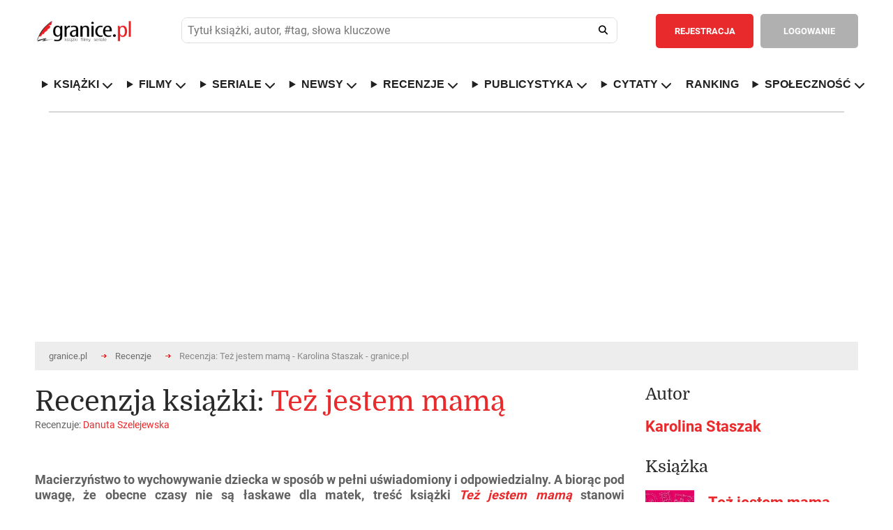

--- FILE ---
content_type: text/html; charset=utf-8
request_url: https://www.google.com/recaptcha/api2/aframe
body_size: 266
content:
<!DOCTYPE HTML><html><head><meta http-equiv="content-type" content="text/html; charset=UTF-8"></head><body><script nonce="KpQc9vsRurHtzm7U9siKjQ">/** Anti-fraud and anti-abuse applications only. See google.com/recaptcha */ try{var clients={'sodar':'https://pagead2.googlesyndication.com/pagead/sodar?'};window.addEventListener("message",function(a){try{if(a.source===window.parent){var b=JSON.parse(a.data);var c=clients[b['id']];if(c){var d=document.createElement('img');d.src=c+b['params']+'&rc='+(localStorage.getItem("rc::a")?sessionStorage.getItem("rc::b"):"");window.document.body.appendChild(d);sessionStorage.setItem("rc::e",parseInt(sessionStorage.getItem("rc::e")||0)+1);localStorage.setItem("rc::h",'1769427918482');}}}catch(b){}});window.parent.postMessage("_grecaptcha_ready", "*");}catch(b){}</script></body></html>